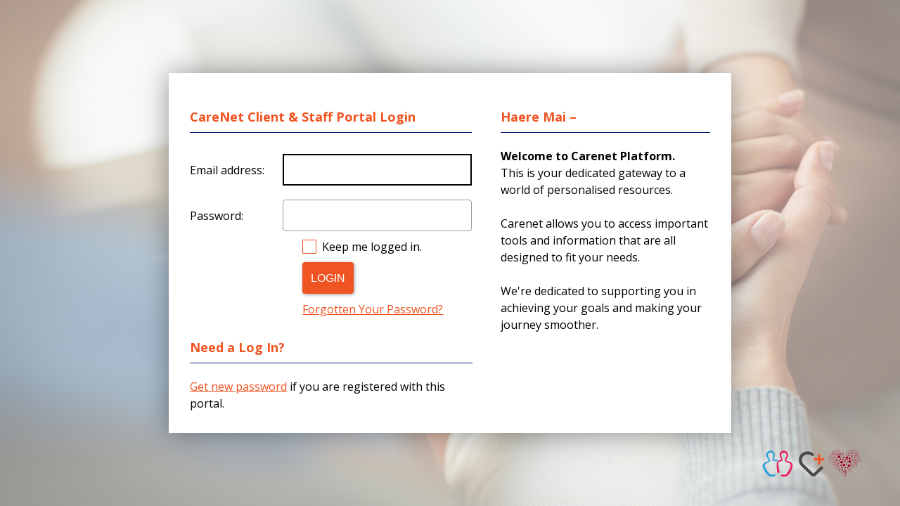

--- FILE ---
content_type: text/html; charset=utf-8
request_url: https://medcall.carenet.co.nz/security/Login?detectLogin=true&ReturnUrl=https%3A%2F%2Fmedcall.carenet.co.nz%2Fpage%2F254%2F11-01child-care-policy
body_size: 4827
content:

<!DOCTYPE html>
<html lang="en">
<head>
	<meta http-equiv="Content-Type" content="text/html; charset=utf-8" />
	<meta name="viewport" content="width=device-width, initial-scale=1.0, maximum-scale=1.0, user-scalable=no">
	<meta content="SKYPE_TOOLBAR_PARSER_COMPATIBLE" name="SKYPE_TOOLBAR" /> 
	<!--<meta name="apple-mobile-web-app-capable" content="yes">-->    
	<!--<meta http-equiv="X-UA-Compatible" content="IE=10" />-->
	<meta http-equiv="X-UA-Compatible" content="IE=Edge" /> <!-- 20171027 jn prevent defaulting to ie7-->
	<!--<link href='//fonts.googleapis.com/css?family=Lobster|Asap:400,700,400italic,700italic' rel='stylesheet' type='text/css'>-->
	<meta name="description" content="" />
	<meta name="keywords" content="" />
	<link rel='shortcut icon' href='https://medcall.carenet.co.nz/medcall-favicon.png'>

	<title>Member Login - CareNet</title>
	<script data-render="Manual" type="text/javascript">
		var websiteBaseUrl = "https://medcall.carenet.co.nz/";
		var showDetailedErrors = "false"=="true";
		var isMobile = "false"=="true";
		window.serverIs = "LVE";
		
		// patch jquery ready until jquery actually loads with all this non blocking javascript stuff for google page speed
	</script>
	
		
				<script data-render="Literal" type="text/javascript">
					
			function whenReady(func) {
				if (window.head){
					head.ready(func);
				} else if (window.jQuery){
					jQuery(func);
				}else {
					window.setTimeout(function(){whenReady(func)},1);
				}
			}

			function whenDomReady(callback){
				window.addEventListener('DOMContentLoaded', callback, false);
			}

			function whenInteractive(cb){
				function run(){
					if (!cb.isCalledAlready){
						cb.isCalledAlready = true;     // tricky - dynamically add this property to the function object
						removeEventListener('mousemove', run, false);
						removeEventListener('click', run, false);
						removeEventListener('onkeydown', run, false);
						removeEventListener('scroll', run, false);
						if(window.console)console.log('whenInteractive callback');
						cb();
					}
				}
				addEventListener('mousemove', run, false);
				addEventListener('click', run, false);
				addEventListener('onkeydown', run, false);
				addEventListener('scroll', run, false);
			}

			if(window.console){
			// mn temp remove as cluttery
//				window.savvyPageStartTime = new Date();console.log('savvyPageStartTime');
//				whenReady(function(){window.savvyWhenReadyTime = new Date();if(window.console)console.log('whenReady '+(window.savvyWhenReadyTime-window.savvyPageStartTime)+'ms')});
//				window.addEventListener('load', function(){console.log('onload '+((new Date())-window.savvyPageStartTime)+'ms');}, false);
//				window.addEventListener('DOMContentLoaded', function(){console.log('DOMContentLoaded '+((new Date())-window.savvyPageStartTime)+'ms');}, false);
				//whenInteractive(function(){console.log('whenInteractive '+((new Date())-window.savvyPageStartTime)+'ms');}, false);
			}

			
				</script>
				

		<link href="https://medcall.carenet.co.nz/site-preprocessed.css" property="stylesheet" rel="stylesheet" type="text/css" />

		<link href="/fonts/font-awesome.css?v=20210219141116" property="stylesheet" rel="stylesheet" type="text/css" />

		<script data-render=Inline type="text/javascript" src="/js/jquery/jquery-v3.7.1.js?v=20250722115911"></script>
		

		<script data-render=Inline type="text/javascript" src="/js/jquery/jquery-migrate-3.5.0.js?v=20250419160008"></script>
		

		<script data-render=Inline type="text/javascript" src="/js/colorbox/jquery.colorbox-min.js?v=20210215183420"></script>
		

		<link href="/js/colorbox/colorbox.min.css?v=20210215183421" property="stylesheet" rel="stylesheet" type="text/css" />

		<script data-render=Inline type="text/javascript" src="/js/common.js?v=20250310121756"></script>
		

		<link href="/js/jquery-toast-plugin/jquery.toast.min.css?v=20210325170616" property="stylesheet" rel="stylesheet" type="text/css" />

		<script data-render=Inline type="text/javascript" src="/js/jquery-toast-plugin/jquery.toast.min.js?v=20210215183341"></script>
		

	<script src="/js/BewebCore/Savvy.validate.js"></script>
	
	
		<script data-render=Inline type="text/javascript" src="/js/BewebCore/Savvy.validate.js?v=20250811182214"></script>
		

		
				<script data-render="Literal" type="text/javascript">
					window.savvyValidateUseAntiRobotFoundationCode=true;
				</script>
				


<script type="text/javascript">
	var siteName = "CareNet";
	var initialForgot = false;
	window.savvyValidateGreyOut = true;

	whenReady(function () { 
			$('#loginform')[0].savvySkipLoginCheck = true;
			$('#forgotpasswordform')[0].savvySkipLoginCheck = true;
		ShowForgot(initialForgot);

		$(".InfoMessage,.ErrorMessage,.WarningMessage").addClass("showing");
		
		window.setTimeout(function () {
			$(".InfoMessage,.ErrorMessage,.WarningMessage").removeClass("showing");
		}, 10000);

			BewebInitForm("loginform");
			BewebInitForm("forgotpasswordform");
			var token = '[base64]~';
			setTimeout(function () {
				$("input[name=cd]").val(token);
			}, 800);

		//$(".Username")[0].select();
	});

	function ShowForgot(show){
		if(show){
			$('.forgot').show();
			$('.loginform').hide();
			$('.js-registration-invite').hide();
			$("#ForgottenPasswordEmailAddress").select();
		}else{
			$('.loginform').show();
			$('.js-registration-invite').show();
			$('.forgot').hide();
			$(".Username")[0].select();
		}
		return false;
	}
</script>
<style>

	.principal-wrapper {
		display: flex;
		height: auto !important;
		position: relative;
		margin-bottom: 0;
	}

	.page-content.memberlogin {
		display: flex;
		position: relative;
		align-items: center;
		justify-content: center;
		flex-wrap: wrap;
		min-height: 100%;
	}
	
	.page-content.memberlogin .section-content,
	.page-content.memberlogin .standard-element {
		padding: 0;
	}

	.intranet-login-logo {
		display: block;
		text-align: center;
		position: relative;
		margin: 20px 0;
	}

	.forgot {
		display: none;
	}

	.forgot-back {
		float:right;
		cursor: pointer;
	}

	.forgot-back span {
		font-size:12px;
		text-transform: uppercase;

	}

	@media screen and (min-width: 481px) {
		.form-row.form-row-flex {
			display: flex;
		}

		.form-row.form-row-flex .form-label {
			flex-basis: 25%;
			width: auto;
			padding-right: 0;
		}

		.form-row.form-row-flex .form-field {
			flex: 1 0 auto;
		}
	}

	@media screen and (min-width: 600px) {
		.form-row.form-row-flex .form-label {
			flex-basis: 33%;
		}
	}

	.login-box {
		display: flex;
		flex-wrap: wrap;
		margin: 30px auto;
		padding: 30px;
		width: 90%;
		max-width: 800px;
		background: white;
		box-shadow: 0px 0px 36px 0px rgba(0,0,0,0.4);
	}

	.left-side-login {
		flex-basis: 100%;
	}

	.right-side-login {
		flex-basis: 100%;		
		margin: 0 auto;
		background: white !important;
	}

	.beweb-office-only-info {
		position: relative;
		width: 100%;
		display: block;
		clear: both;
		text-align: center;
	}

	.svyLogin {
		width: 100%;
	}

	@media screen and (min-width: 600px) {
		.login-box {
			flex-wrap: nowrap;
			margin: auto;
		}

		.left-side-login {
			flex-basis: 57%;
			padding-right: 20px;
		}

		.right-side-login {
			flex-basis: 43%;		
			padding-left: 20px;
		}

		.intranet-login-logo {
			position: absolute;
			bottom: 20px;
			right: 50px;
		}

		.beweb-office-only-info {
			position: absolute;
			bottom: 20px;
		}
	}

	@media screen and (max-width: 480px) {
		.svyLogin{
			width: 100%;
		}
	}

	@media screen and (min-width: 600px) {
		body {
			background: url(/images/CareNet_Hands_Group.jpg);
			background-size: cover;
		}

		.principal-wrapper:before {
			content: '';
			width: 100%;
			height: 100%;
			position: absolute;
			top: 0;
			left: 0;
			right: 0;
			bottom: 0;
			background-color: rgba(255,255,255,0.5);
			z-index: 0;
		}
	}
</style>


	<link rel="canonical" href="https://medcall.carenet.co.nz/security/Login?detectLogin=true&amp;ReturnUrl=https%3A%2F%2Fmedcall.carenet.co.nz%2Fpage%2F254%2F11-01child-care-policy" />
	
		<meta name="robots" content="index">
		
		
	<style media="print">.dontprint{display:none;}</style>
	<style>.noscript {padding:15px;background: red;color: #fff;text-align: center;}</style>
</head>

<body id="thebody" class="site-body page-code-memberlogin brandcode-MedCall">
	
	<noscript><div class="noscript"><h2>Your browser does not support JavaScript!</h2><p>Please enable JavaScript on your browser for the optimal experience of our site.</p></div></noscript>
	
	<div class="principal-wrapper">
		<div class='InfoMessageContainer dontprint'></div>
				<script data-render=Manual>
				
				 window.GLOBAL_Toasts=[];
				function showInfoMessage(msg, kind){ 
					if(msg) msg=msg.split('|BR|').join('<br>');
					if(window.showMsgIcon)showMsgIcon();
					if(window.console)console.log('InfoMessage', msg)
					var iconCode = kind ?? 'info';			// mn 2025-07-26 allow 'info', 'error', 'warning' or 'success'							
					if($.toast){
						var t=$.toast({
							text : msg,
							showHideTransition : 'slide',
							allowToastClose : true,
							hideAfter : (kind=='error')?false:15000,
							stack : 25,
							textAlign : 'left',
							position : 'top-right',
							icon:iconCode,
							loader:false
						});
						$('.jq-toast-wrap').css('top', '60px');  //push down away from nav and shopping cart icon if applicable
					}else if($('#generalInfoBox').length!=0){  //fall back to dialog if no toast
						$('#generalInfoBox').html(msg);
						$('#generalInfoBox').dialog({
							width: 500, open: function (event, ui) {window.setTimeout(function () {}, 200);},
							modal: true,
							buttons: {
								Ok: function() {
									$( this ).dialog('close' );
								}
							}
						});

					}else{
						alert(msg);
					}
					//window.GLOBAL_Toasts.push(t); // just our own list we dont need

				}
				 
				function InfoMessage(msg){showInfoMessage(msg,'info');}  //for backward compat
				function ErrorMessage(msg){showInfoMessage(msg,'error');} //for backward compat
				function showErrorMessage(msg){showInfoMessage(msg,'error');} //nicer name

				if (window.parent && window.parent != window && window.parent.showInfoMessage){
					// inside a panel
					showInfoMessage = window.parent.showInfoMessage;
				}

				whenReady(function(){
					
				});
				</script>
				

		<div class="shared-section-wrapper page-content memberlogin" role="main">
				
				
				
	<div id="info-msg">
		
	</div>

	
	
	<div class="section-content">
		<div class="container standard-element">
			<div class="login-box">
				<div class="left-side-login">
					<form name="loginform" id="loginform" method="post" action="LoginSubmit" class="loginform ignore AutoValidate">
						<!-- fake fields are a workaround for chrome autofill getting the wrong fields -->
						<input style="display:none" type="text" name="fakeusernameremembered"/>
						<input style="display:none" type="password" name="fakepasswordremembered"/>
						
						<table class="svyLogin">
							<tr class="form-row form-row-section">
								<td class="form-label" colspan="2">
									
									CareNet Client & Staff Portal Login<br/>
							
								</td>
							</tr>
				
							<tr class="form-row form-row-flex">
								<td class="form-label right">Email address:</td>
								<td class="form-field "><input type="text" name="Username_carenetlive" id="Username_carenetlive" value="" tabindex="1" class="loginfield Username svyField required" maxlength="50"/>
<span class="validation autoPosition js-validation_Username_carenetlive" id="validation_Username_carenetlive"></span></td>
							</tr>
							<tr class="form-row form-row-flex">
								<td class="form-label">Password:</td>
								<td class="form-field"><input type="password" name="PCode_carenetlive" id="PCode_carenetlive" value="" autocomplete="on" onfocus="this.select()" tabindex="2" class="loginfield PCode svyField required" maxlength="50"/><span class="validation autoPosition js-validation_PCode_carenetlive" id="validation_PCode_carenetlive"></span></td>
							</tr>
							<tr class="form-row">
								<td class="form-label no-phone"></td>
								<td class="form-field"><input type="checkbox" name="RememberPwd_carenetlive" id="RememberPwd_carenetlive" value="true" tabindex="3" class=" svyField svyCheckBox"/> <label for="RememberPwd_carenetlive"   class=""><span></span>Keep me logged in. </label> <input type="hidden" name="checkboxposted_RememberPwd_carenetlive" value="y"><span class="validation autoPosition js-validation_RememberPwd_carenetlive" id="validation_RememberPwd_carenetlive"></span></td>
							</tr>
							<tr class="form-row form-actions">
								<td class="form-label no-phone"></td>
								<td class="form-field">
									<input type="submit" value="Login" class="btn" tabindex="4" />
								</td>
							</tr>
							<tr class="form-row">
								<td class="form-label no-phone"></td>
								<td class="form-field"><a href="#" onclick="return ShowForgot(true);return false;">Forgotten Your Password?</a></td>
							</tr>

						</table>
						<input type="hidden" name="LoginPageType" value="Administrator" />
						<input type="hidden" name="cd" id="cd" value="" tabindex="0" class=" svyField"/>
						<input type="hidden" name="ReturnURL" id="ReturnURL" value="https://medcall.carenet.co.nz/page/254/11-01child-care-policy" tabindex="0" class=" svyField"/>	
						<input name="__RequestVerificationToken" type="hidden" value="3gNg9efmw3D-RHk1SdRBrEus7OMUAaup_1sWcGbl_EZ0Tv9TbR_lDYX0vdDR3WMeTkU7O2937oAQ58q8CglIeZcUEzUM0qmnC2eKmEeCqqWnWnG7ZPZY2xA4DB-_DnWPQdLZyg2" />
						
					</form>

					<form name="forgotpasswordform" id="forgotpasswordform" method="post" action="/security/ForgotPassword" class="forgotpasswordform forgot">
						<input type="hidden" name="LoginPageType" value="Administrator" />
						<table class="svyLogin">
								<tr class="form-row form-row-section forgothead">
									<td class="form-label" colspan="2">First time or forgot your password? <a href="#" onclick="ShowForgot(false);return false;" class="forgot-back">&laquo; <span>back</span></a></td>
								</tr>
								<tr class="form-row forgot">
								<td class="form-label full-width" colspan="2">
									<p>
										Enter your email address here and click "Reset Password". A password reset link will be emailed to you.
									</p>
								</td>
							</tr>
							<tr class="form-row forgot">
								<td class="form-label right">Email&nbsp;Address:</td>
								<td class="form-field"><input type="text" name="ForgottenPasswordEmailAddress" id="ForgottenPasswordEmailAddress" value="" onfocus="this.select()" tabindex="0"  tabindex="5" class="loginfield svyField email svyWideText required" maxlength="80"/><span class="validation autoPosition js-validation_ForgottenPasswordEmailAddress" id="validation_ForgottenPasswordEmailAddress"></span></td>
							</tr>
							<tr class="form-row form-actions forgot">
								<td class="form-label no-phone">&nbsp;</td>
								<td class="form-field">
									<input type="hidden" name="cd" id="cdFG" value="" tabindex="0" class=" svyField"/>
									<input type="submit" value="Reset Password" tabindex="6" class="svyButton btn" />
								</td>
							</tr>
						</table>
					</form>
					<div class="svyLogin js-registration-invite">
						<div class="form-row form-row-section">
							<div class="form-label">Need a Log In?</div>
						</div>
						<div class="form-row">
							<div class="form-label full-width">
								<a href="#" onclick="return ShowForgot(true);return false;">Get new password</a> if you are registered with this portal.<br>
							</div>
						</div>
					</div>		
				</div>		
				<div class="right-side-login">
						<div class="form-row form-row-section">
							<div class="form-label">Haere Mai –</div>
						</div>
						<div class="form-row">
							<div class="form-label full-width">
								 <b>Welcome to Carenet Platform.</b>
								<!--CareNet is the digital platform of Care On Call Group, including Florence Nightingale, Medcare, and Medcall.<br/>
								<br/>
								Clients and staff please sign in here to access our online platforms:<br/>
								- CareNet Funding Platform<br/>
								- CareNet Funding Payroll<br/>
								- CareNet Family Platform<br/>
								- CareNet Staff Intranet<br/>
								- Medcall Client Portal<br/>-->
								 <br/>
								This is your dedicated gateway to a world of personalised resources.<br/> 
								<br/>
								Carenet allows you to access important tools and information that are all designed to fit your needs.<br/> 
								<br/>
								We're dedicated to supporting you in achieving your goals and making your journey smoother.


							</div>
						</div>
					</div>		
			</div>
		</div>
	</div>			
	<img class="intranet-login-logo" src="/images/Logos/IntranetLogoSmaller.png" alt="CareNet Intranet Logo" />
	<!--beweboffice[False]-->
	
				
				<div class="clear"></div>

		</div>
	</div>


	

	
	
</body>
</html>
